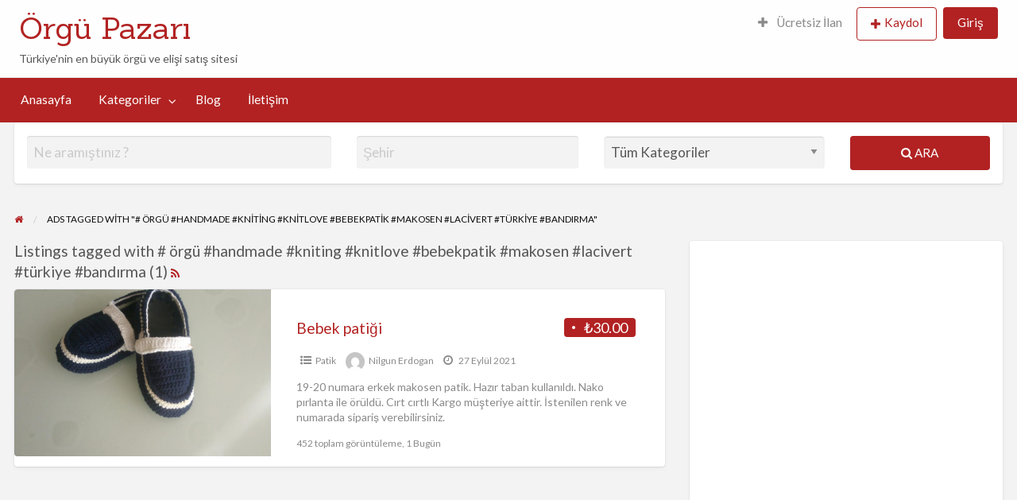

--- FILE ---
content_type: text/html; charset=UTF-8
request_url: https://orgupazari.com/ad-tag/orgu-handmade-kniting-knitlove-bebekpatik-makosen-lacivert-turkiye-bandirma/
body_size: 15863
content:
<!DOCTYPE html>
<html lang="tr" class="no-js">
	<head>
		<meta charset="UTF-8">
		<meta name="viewport" content="width=device-width, initial-scale=1">

		<link rel="profile" href="http://gmpg.org/xfn/11">
		<title># örgü #handmade #kniting #knitlove #bebekpatik #makosen #lacivert #türkiye #bandırma arşivleri - Örgü Pazarı</title>

		<meta name='robots' content='index, follow, max-image-preview:large, max-snippet:-1, max-video-preview:-1' />

            <script data-no-defer="1" data-ezscrex="false" data-cfasync="false" data-pagespeed-no-defer data-cookieconsent="ignore">
                var ctPublicFunctions = {"_ajax_nonce":"b5e682045e","_rest_nonce":"6a801e1c99","_ajax_url":"\/wp-admin\/admin-ajax.php","_rest_url":"https:\/\/orgupazari.com\/wp-json\/","data__cookies_type":"native","data__ajax_type":"rest","data__bot_detector_enabled":0,"data__frontend_data_log_enabled":1,"cookiePrefix":"","wprocket_detected":false,"host_url":"orgupazari.com","text__ee_click_to_select":"Click to select the whole data","text__ee_original_email":"The complete one is","text__ee_got_it":"Got it","text__ee_blocked":"Blocked","text__ee_cannot_connect":"Cannot connect","text__ee_cannot_decode":"Can not decode email. Unknown reason","text__ee_email_decoder":"CleanTalk email decoder","text__ee_wait_for_decoding":"The magic is on the way!","text__ee_decoding_process":"Please wait a few seconds while we decode the contact data."}
            </script>
        
            <script data-no-defer="1" data-ezscrex="false" data-cfasync="false" data-pagespeed-no-defer data-cookieconsent="ignore">
                var ctPublic = {"_ajax_nonce":"b5e682045e","settings__forms__check_internal":"0","settings__forms__check_external":"0","settings__forms__force_protection":0,"settings__forms__search_test":"1","settings__forms__wc_add_to_cart":"0","settings__data__bot_detector_enabled":0,"settings__sfw__anti_crawler":0,"blog_home":"https:\/\/orgupazari.com\/","pixel__setting":"0","pixel__enabled":false,"pixel__url":null,"data__email_check_before_post":"1","data__email_check_exist_post":0,"data__cookies_type":"native","data__key_is_ok":true,"data__visible_fields_required":true,"wl_brandname":"Anti-Spam by CleanTalk","wl_brandname_short":"CleanTalk","ct_checkjs_key":"2844fe8eee4f366324abf424b81673d1a8621003ca4e12590d213802eb1c5ee2","emailEncoderPassKey":"ae61d7628a8a90cb1daf51b361012bb5","bot_detector_forms_excluded":"W10=","advancedCacheExists":true,"varnishCacheExists":false,"wc_ajax_add_to_cart":false}
            </script>
        
	<!-- This site is optimized with the Yoast SEO plugin v26.6 - https://yoast.com/wordpress/plugins/seo/ -->
	<link rel="canonical" href="https://orgupazari.com/ad-tag/orgu-handmade-kniting-knitlove-bebekpatik-makosen-lacivert-turkiye-bandirma/" />
	<meta property="og:locale" content="tr_TR" />
	<meta property="og:type" content="article" />
	<meta property="og:title" content="# örgü #handmade #kniting #knitlove #bebekpatik #makosen #lacivert #türkiye #bandırma arşivleri - Örgü Pazarı" />
	<meta property="og:url" content="https://orgupazari.com/ad-tag/orgu-handmade-kniting-knitlove-bebekpatik-makosen-lacivert-turkiye-bandirma/" />
	<meta property="og:site_name" content="Örgü Pazarı" />
	<meta name="twitter:card" content="summary_large_image" />
	<!-- / Yoast SEO plugin. -->


<link rel='dns-prefetch' href='//maps.googleapis.com' />
<link rel='dns-prefetch' href='//www.googletagmanager.com' />
<link rel='dns-prefetch' href='//fonts.googleapis.com' />
<link rel='dns-prefetch' href='//pagead2.googlesyndication.com' />
<link rel="alternate" type="application/rss+xml" title="Örgü Pazarı &raquo; akışı" href="https://orgupazari.com/feed/" />
<link rel="alternate" type="application/rss+xml" title="Örgü Pazarı &raquo; yorum akışı" href="https://orgupazari.com/comments/feed/" />
<link rel="alternate" type="application/rss+xml" title="Örgü Pazarı &raquo; # örgü #handmade #kniting #knitlove #bebekpatik #makosen #lacivert #türkiye #bandırma Tag akışı" href="https://orgupazari.com/ad-tag/orgu-handmade-kniting-knitlove-bebekpatik-makosen-lacivert-turkiye-bandirma/feed/" />
<style id='wp-img-auto-sizes-contain-inline-css' type='text/css'>
img:is([sizes=auto i],[sizes^="auto," i]){contain-intrinsic-size:3000px 1500px}
/*# sourceURL=wp-img-auto-sizes-contain-inline-css */
</style>

<style id='wp-emoji-styles-inline-css' type='text/css'>

	img.wp-smiley, img.emoji {
		display: inline !important;
		border: none !important;
		box-shadow: none !important;
		height: 1em !important;
		width: 1em !important;
		margin: 0 0.07em !important;
		vertical-align: -0.1em !important;
		background: none !important;
		padding: 0 !important;
	}
/*# sourceURL=wp-emoji-styles-inline-css */
</style>
<link rel='stylesheet' id='wp-block-library-css' href='https://orgupazari.com/wp-includes/css/dist/block-library/style.min.css?ver=6.9' type='text/css' media='all' />
<style id='wp-block-heading-inline-css' type='text/css'>
h1:where(.wp-block-heading).has-background,h2:where(.wp-block-heading).has-background,h3:where(.wp-block-heading).has-background,h4:where(.wp-block-heading).has-background,h5:where(.wp-block-heading).has-background,h6:where(.wp-block-heading).has-background{padding:1.25em 2.375em}h1.has-text-align-left[style*=writing-mode]:where([style*=vertical-lr]),h1.has-text-align-right[style*=writing-mode]:where([style*=vertical-rl]),h2.has-text-align-left[style*=writing-mode]:where([style*=vertical-lr]),h2.has-text-align-right[style*=writing-mode]:where([style*=vertical-rl]),h3.has-text-align-left[style*=writing-mode]:where([style*=vertical-lr]),h3.has-text-align-right[style*=writing-mode]:where([style*=vertical-rl]),h4.has-text-align-left[style*=writing-mode]:where([style*=vertical-lr]),h4.has-text-align-right[style*=writing-mode]:where([style*=vertical-rl]),h5.has-text-align-left[style*=writing-mode]:where([style*=vertical-lr]),h5.has-text-align-right[style*=writing-mode]:where([style*=vertical-rl]),h6.has-text-align-left[style*=writing-mode]:where([style*=vertical-lr]),h6.has-text-align-right[style*=writing-mode]:where([style*=vertical-rl]){rotate:180deg}
/*# sourceURL=https://orgupazari.com/wp-includes/blocks/heading/style.min.css */
</style>
<style id='wp-block-list-inline-css' type='text/css'>
ol,ul{box-sizing:border-box}:root :where(.wp-block-list.has-background){padding:1.25em 2.375em}
/*# sourceURL=https://orgupazari.com/wp-includes/blocks/list/style.min.css */
</style>
<style id='wp-block-paragraph-inline-css' type='text/css'>
.is-small-text{font-size:.875em}.is-regular-text{font-size:1em}.is-large-text{font-size:2.25em}.is-larger-text{font-size:3em}.has-drop-cap:not(:focus):first-letter{float:left;font-size:8.4em;font-style:normal;font-weight:100;line-height:.68;margin:.05em .1em 0 0;text-transform:uppercase}body.rtl .has-drop-cap:not(:focus):first-letter{float:none;margin-left:.1em}p.has-drop-cap.has-background{overflow:hidden}:root :where(p.has-background){padding:1.25em 2.375em}:where(p.has-text-color:not(.has-link-color)) a{color:inherit}p.has-text-align-left[style*="writing-mode:vertical-lr"],p.has-text-align-right[style*="writing-mode:vertical-rl"]{rotate:180deg}
/*# sourceURL=https://orgupazari.com/wp-includes/blocks/paragraph/style.min.css */
</style>
<style id='global-styles-inline-css' type='text/css'>
:root{--wp--preset--aspect-ratio--square: 1;--wp--preset--aspect-ratio--4-3: 4/3;--wp--preset--aspect-ratio--3-4: 3/4;--wp--preset--aspect-ratio--3-2: 3/2;--wp--preset--aspect-ratio--2-3: 2/3;--wp--preset--aspect-ratio--16-9: 16/9;--wp--preset--aspect-ratio--9-16: 9/16;--wp--preset--color--black: #000000;--wp--preset--color--cyan-bluish-gray: #abb8c3;--wp--preset--color--white: #ffffff;--wp--preset--color--pale-pink: #f78da7;--wp--preset--color--vivid-red: #cf2e2e;--wp--preset--color--luminous-vivid-orange: #ff6900;--wp--preset--color--luminous-vivid-amber: #fcb900;--wp--preset--color--light-green-cyan: #7bdcb5;--wp--preset--color--vivid-green-cyan: #00d084;--wp--preset--color--pale-cyan-blue: #8ed1fc;--wp--preset--color--vivid-cyan-blue: #0693e3;--wp--preset--color--vivid-purple: #9b51e0;--wp--preset--gradient--vivid-cyan-blue-to-vivid-purple: linear-gradient(135deg,rgb(6,147,227) 0%,rgb(155,81,224) 100%);--wp--preset--gradient--light-green-cyan-to-vivid-green-cyan: linear-gradient(135deg,rgb(122,220,180) 0%,rgb(0,208,130) 100%);--wp--preset--gradient--luminous-vivid-amber-to-luminous-vivid-orange: linear-gradient(135deg,rgb(252,185,0) 0%,rgb(255,105,0) 100%);--wp--preset--gradient--luminous-vivid-orange-to-vivid-red: linear-gradient(135deg,rgb(255,105,0) 0%,rgb(207,46,46) 100%);--wp--preset--gradient--very-light-gray-to-cyan-bluish-gray: linear-gradient(135deg,rgb(238,238,238) 0%,rgb(169,184,195) 100%);--wp--preset--gradient--cool-to-warm-spectrum: linear-gradient(135deg,rgb(74,234,220) 0%,rgb(151,120,209) 20%,rgb(207,42,186) 40%,rgb(238,44,130) 60%,rgb(251,105,98) 80%,rgb(254,248,76) 100%);--wp--preset--gradient--blush-light-purple: linear-gradient(135deg,rgb(255,206,236) 0%,rgb(152,150,240) 100%);--wp--preset--gradient--blush-bordeaux: linear-gradient(135deg,rgb(254,205,165) 0%,rgb(254,45,45) 50%,rgb(107,0,62) 100%);--wp--preset--gradient--luminous-dusk: linear-gradient(135deg,rgb(255,203,112) 0%,rgb(199,81,192) 50%,rgb(65,88,208) 100%);--wp--preset--gradient--pale-ocean: linear-gradient(135deg,rgb(255,245,203) 0%,rgb(182,227,212) 50%,rgb(51,167,181) 100%);--wp--preset--gradient--electric-grass: linear-gradient(135deg,rgb(202,248,128) 0%,rgb(113,206,126) 100%);--wp--preset--gradient--midnight: linear-gradient(135deg,rgb(2,3,129) 0%,rgb(40,116,252) 100%);--wp--preset--font-size--small: 13px;--wp--preset--font-size--medium: 20px;--wp--preset--font-size--large: 36px;--wp--preset--font-size--x-large: 42px;--wp--preset--spacing--20: 0.44rem;--wp--preset--spacing--30: 0.67rem;--wp--preset--spacing--40: 1rem;--wp--preset--spacing--50: 1.5rem;--wp--preset--spacing--60: 2.25rem;--wp--preset--spacing--70: 3.38rem;--wp--preset--spacing--80: 5.06rem;--wp--preset--shadow--natural: 6px 6px 9px rgba(0, 0, 0, 0.2);--wp--preset--shadow--deep: 12px 12px 50px rgba(0, 0, 0, 0.4);--wp--preset--shadow--sharp: 6px 6px 0px rgba(0, 0, 0, 0.2);--wp--preset--shadow--outlined: 6px 6px 0px -3px rgb(255, 255, 255), 6px 6px rgb(0, 0, 0);--wp--preset--shadow--crisp: 6px 6px 0px rgb(0, 0, 0);}:where(.is-layout-flex){gap: 0.5em;}:where(.is-layout-grid){gap: 0.5em;}body .is-layout-flex{display: flex;}.is-layout-flex{flex-wrap: wrap;align-items: center;}.is-layout-flex > :is(*, div){margin: 0;}body .is-layout-grid{display: grid;}.is-layout-grid > :is(*, div){margin: 0;}:where(.wp-block-columns.is-layout-flex){gap: 2em;}:where(.wp-block-columns.is-layout-grid){gap: 2em;}:where(.wp-block-post-template.is-layout-flex){gap: 1.25em;}:where(.wp-block-post-template.is-layout-grid){gap: 1.25em;}.has-black-color{color: var(--wp--preset--color--black) !important;}.has-cyan-bluish-gray-color{color: var(--wp--preset--color--cyan-bluish-gray) !important;}.has-white-color{color: var(--wp--preset--color--white) !important;}.has-pale-pink-color{color: var(--wp--preset--color--pale-pink) !important;}.has-vivid-red-color{color: var(--wp--preset--color--vivid-red) !important;}.has-luminous-vivid-orange-color{color: var(--wp--preset--color--luminous-vivid-orange) !important;}.has-luminous-vivid-amber-color{color: var(--wp--preset--color--luminous-vivid-amber) !important;}.has-light-green-cyan-color{color: var(--wp--preset--color--light-green-cyan) !important;}.has-vivid-green-cyan-color{color: var(--wp--preset--color--vivid-green-cyan) !important;}.has-pale-cyan-blue-color{color: var(--wp--preset--color--pale-cyan-blue) !important;}.has-vivid-cyan-blue-color{color: var(--wp--preset--color--vivid-cyan-blue) !important;}.has-vivid-purple-color{color: var(--wp--preset--color--vivid-purple) !important;}.has-black-background-color{background-color: var(--wp--preset--color--black) !important;}.has-cyan-bluish-gray-background-color{background-color: var(--wp--preset--color--cyan-bluish-gray) !important;}.has-white-background-color{background-color: var(--wp--preset--color--white) !important;}.has-pale-pink-background-color{background-color: var(--wp--preset--color--pale-pink) !important;}.has-vivid-red-background-color{background-color: var(--wp--preset--color--vivid-red) !important;}.has-luminous-vivid-orange-background-color{background-color: var(--wp--preset--color--luminous-vivid-orange) !important;}.has-luminous-vivid-amber-background-color{background-color: var(--wp--preset--color--luminous-vivid-amber) !important;}.has-light-green-cyan-background-color{background-color: var(--wp--preset--color--light-green-cyan) !important;}.has-vivid-green-cyan-background-color{background-color: var(--wp--preset--color--vivid-green-cyan) !important;}.has-pale-cyan-blue-background-color{background-color: var(--wp--preset--color--pale-cyan-blue) !important;}.has-vivid-cyan-blue-background-color{background-color: var(--wp--preset--color--vivid-cyan-blue) !important;}.has-vivid-purple-background-color{background-color: var(--wp--preset--color--vivid-purple) !important;}.has-black-border-color{border-color: var(--wp--preset--color--black) !important;}.has-cyan-bluish-gray-border-color{border-color: var(--wp--preset--color--cyan-bluish-gray) !important;}.has-white-border-color{border-color: var(--wp--preset--color--white) !important;}.has-pale-pink-border-color{border-color: var(--wp--preset--color--pale-pink) !important;}.has-vivid-red-border-color{border-color: var(--wp--preset--color--vivid-red) !important;}.has-luminous-vivid-orange-border-color{border-color: var(--wp--preset--color--luminous-vivid-orange) !important;}.has-luminous-vivid-amber-border-color{border-color: var(--wp--preset--color--luminous-vivid-amber) !important;}.has-light-green-cyan-border-color{border-color: var(--wp--preset--color--light-green-cyan) !important;}.has-vivid-green-cyan-border-color{border-color: var(--wp--preset--color--vivid-green-cyan) !important;}.has-pale-cyan-blue-border-color{border-color: var(--wp--preset--color--pale-cyan-blue) !important;}.has-vivid-cyan-blue-border-color{border-color: var(--wp--preset--color--vivid-cyan-blue) !important;}.has-vivid-purple-border-color{border-color: var(--wp--preset--color--vivid-purple) !important;}.has-vivid-cyan-blue-to-vivid-purple-gradient-background{background: var(--wp--preset--gradient--vivid-cyan-blue-to-vivid-purple) !important;}.has-light-green-cyan-to-vivid-green-cyan-gradient-background{background: var(--wp--preset--gradient--light-green-cyan-to-vivid-green-cyan) !important;}.has-luminous-vivid-amber-to-luminous-vivid-orange-gradient-background{background: var(--wp--preset--gradient--luminous-vivid-amber-to-luminous-vivid-orange) !important;}.has-luminous-vivid-orange-to-vivid-red-gradient-background{background: var(--wp--preset--gradient--luminous-vivid-orange-to-vivid-red) !important;}.has-very-light-gray-to-cyan-bluish-gray-gradient-background{background: var(--wp--preset--gradient--very-light-gray-to-cyan-bluish-gray) !important;}.has-cool-to-warm-spectrum-gradient-background{background: var(--wp--preset--gradient--cool-to-warm-spectrum) !important;}.has-blush-light-purple-gradient-background{background: var(--wp--preset--gradient--blush-light-purple) !important;}.has-blush-bordeaux-gradient-background{background: var(--wp--preset--gradient--blush-bordeaux) !important;}.has-luminous-dusk-gradient-background{background: var(--wp--preset--gradient--luminous-dusk) !important;}.has-pale-ocean-gradient-background{background: var(--wp--preset--gradient--pale-ocean) !important;}.has-electric-grass-gradient-background{background: var(--wp--preset--gradient--electric-grass) !important;}.has-midnight-gradient-background{background: var(--wp--preset--gradient--midnight) !important;}.has-small-font-size{font-size: var(--wp--preset--font-size--small) !important;}.has-medium-font-size{font-size: var(--wp--preset--font-size--medium) !important;}.has-large-font-size{font-size: var(--wp--preset--font-size--large) !important;}.has-x-large-font-size{font-size: var(--wp--preset--font-size--x-large) !important;}
/*# sourceURL=global-styles-inline-css */
</style>

<style id='classic-theme-styles-inline-css' type='text/css'>
/*! This file is auto-generated */
.wp-block-button__link{color:#fff;background-color:#32373c;border-radius:9999px;box-shadow:none;text-decoration:none;padding:calc(.667em + 2px) calc(1.333em + 2px);font-size:1.125em}.wp-block-file__button{background:#32373c;color:#fff;text-decoration:none}
/*# sourceURL=/wp-includes/css/classic-themes.min.css */
</style>
<link rel='stylesheet' id='cleantalk-public-css-css' href='https://orgupazari.com/wp-content/plugins/cleantalk-spam-protect/css/cleantalk-public.min.css?ver=6.70.1_1766172943' type='text/css' media='all' />
<link rel='stylesheet' id='cleantalk-email-decoder-css-css' href='https://orgupazari.com/wp-content/plugins/cleantalk-spam-protect/css/cleantalk-email-decoder.min.css?ver=6.70.1_1766172943' type='text/css' media='all' />
<link rel='stylesheet' id='foundation-css' href='https://orgupazari.com/wp-content/themes/classipress/assets/css/foundation.min.css?ver=6.2.4' type='text/css' media='all' />
<link rel='stylesheet' id='slick-css' href='https://orgupazari.com/wp-content/themes/classipress/assets/js/lib/slick/slick.min.css?ver=1.6.0' type='text/css' media='all' />
<link rel='stylesheet' id='slick-theme-css' href='https://orgupazari.com/wp-content/themes/classipress/assets/js/lib/slick/slick-theme.min.css?ver=1.6.0' type='text/css' media='all' />
<link rel='stylesheet' id='font-awesome-css' href='https://orgupazari.com/wp-content/themes/classipress/theme-framework/lib/font-awesome/css/font-awesome.min.css?ver=4.7.0' type='text/css' media='all' />
<link rel='stylesheet' id='at-main-css' href='https://orgupazari.com/wp-content/themes/classipress/assets/css/style.min.css?ver=4.1.6' type='text/css' media='all' />
<link rel='stylesheet' id='chld_thm_cfg_child-css' href='https://orgupazari.com/wp-content/themes/classipress-child/style.css?ver=4.1.3.1555659958' type='text/css' media='all' />
<link rel='stylesheet' id='google-fonts-css' href='//fonts.googleapis.com/css?family=Lato%3A400%2C900%7CRoboto%3A400%2C500%7CSanchez&#038;ver=6.9' type='text/css' media='all' />
<script type="text/javascript" src="https://orgupazari.com/wp-content/plugins/cleantalk-spam-protect/js/apbct-public-bundle_gathering.min.js?ver=6.70.1_1766172943" id="apbct-public-bundle_gathering.min-js-js"></script>
<script type="text/javascript" id="jquery-core-js-extra">
/* <![CDATA[ */
var AppThemes = {"ajaxurl":"/wp-admin/admin-ajax.php","current_url":"https://orgupazari.com/ad-tag/orgu-handmade-kniting-knitlove-bebekpatik-makosen-lacivert-turkiye-bandirma/"};
//# sourceURL=jquery-core-js-extra
/* ]]> */
</script>
<script type="text/javascript" src="https://orgupazari.com/wp-includes/js/jquery/jquery.min.js?ver=3.7.1" id="jquery-core-js"></script>
<script type="text/javascript" src="https://orgupazari.com/wp-includes/js/jquery/jquery-migrate.min.js?ver=3.4.1" id="jquery-migrate-js"></script>
<script type="text/javascript" src="//maps.googleapis.com/maps/api/js?libraries=geometry,places&amp;region=tr&amp;language=tr&amp;unit=km&amp;key=AIzaSyCoqRfjJYwwrru_Q73hRqmBfyzMRjWaQtM" id="google-maps-api-js"></script>

<!-- Site Kit tarafından eklenen Google etiketi (gtag.js) snippet&#039;i -->
<!-- Google Analytics snippet added by Site Kit -->
<script type="text/javascript" src="https://www.googletagmanager.com/gtag/js?id=G-CDQQX4QHNE" id="google_gtagjs-js" async></script>
<script type="text/javascript" id="google_gtagjs-js-after">
/* <![CDATA[ */
window.dataLayer = window.dataLayer || [];function gtag(){dataLayer.push(arguments);}
gtag("set","linker",{"domains":["orgupazari.com"]});
gtag("js", new Date());
gtag("set", "developer_id.dZTNiMT", true);
gtag("config", "G-CDQQX4QHNE");
//# sourceURL=google_gtagjs-js-after
/* ]]> */
</script>
<link rel="https://api.w.org/" href="https://orgupazari.com/wp-json/" /><link rel="EditURI" type="application/rsd+xml" title="RSD" href="https://orgupazari.com/xmlrpc.php?rsd" />
<meta name="generator" content="WordPress 6.9" />
<meta name="generator" content="Site Kit by Google 1.168.0" />
 <!-- OneAll.com / Social Login for WordPress / v5.10.0 -->
<script data-cfasync="false" type="text/javascript">
 (function() {
  var oa = document.createElement('script'); oa.type = 'text/javascript';
  oa.async = true; oa.src = 'https://orgupazaricom.api.oneall.com/socialize/library.js';
  var s = document.getElementsByTagName('script')[0]; s.parentNode.insertBefore(oa, s);
 })();
</script>

	<meta name="generator" content="ClassiPress 4.1.6" />
<link rel="alternate" type="application/rss+xml" title="RSS 2.0" href="http://feeds.feedburner.com/orgupazari">
<meta property="og:type" content="website" />
<meta property="og:locale" content="tr_TR" />
<meta property="og:site_name" content="Örgü Pazarı" />
<meta property="og:image" content="https://orgupazari.com/wp-content/themes/classipress/assets/images/admin/cp_logo_black.png" />
<meta property="og:url" content="https://orgupazari.com/ad-tag/orgu-handmade-kniting-knitlove-bebekpatik-makosen-lacivert-turkiye-bandirma/" />
<meta property="og:title" content="# örgü #handmade #kniting #knitlove #bebekpatik #makosen #lacivert #türkiye #bandırma" />

<!-- Site Kit tarafından eklenen Google AdSense meta etiketleri -->
<meta name="google-adsense-platform-account" content="ca-host-pub-2644536267352236">
<meta name="google-adsense-platform-domain" content="sitekit.withgoogle.com">
<!-- Site Kit tarafından eklenen Google AdSense meta etiketlerine son verin -->
<style type="text/css">.recentcomments a{display:inline !important;padding:0 !important;margin:0 !important;}</style>
<!-- Google AdSense snippet added by Site Kit -->
<script type="text/javascript" async="async" src="https://pagead2.googlesyndication.com/pagead/js/adsbygoogle.js?client=ca-pub-5758882043229432&amp;host=ca-host-pub-2644536267352236" crossorigin="anonymous"></script>

<!-- End Google AdSense snippet added by Site Kit -->
<link rel="icon" href="https://orgupazari.com/wp-content/uploads/2019/02/favicon-50x50.png" sizes="32x32" />
<link rel="icon" href="https://orgupazari.com/wp-content/uploads/2019/02/favicon-250x250.png" sizes="192x192" />
<link rel="apple-touch-icon" href="https://orgupazari.com/wp-content/uploads/2019/02/favicon-250x250.png" />
<meta name="msapplication-TileImage" content="https://orgupazari.com/wp-content/uploads/2019/02/favicon.png" />
	</head>

	<body class="archive tax-ad_tag term-orgu-handmade-kniting-knitlove-bebekpatik-makosen-lacivert-turkiye-bandirma term-295 wp-theme-classipress wp-child-theme-classipress-child theme-red">

		
		<div class="off-canvas-wrapper">

			<div class="off-canvas-wrapper-inner" data-off-canvas-wrapper>

				<!-- off-canvas left menu -->
<div class="off-canvas dark position-left" id="offCanvasLeft" data-off-canvas data-position="left">

	<!-- Close button -->
	<button class="close-button" aria-label="Close menu" type="button" data-close>
		<span aria-hidden="true">&times;</span>
	</button>

	<ul class="mobile-ofc vertical menu">
		<li class="title">Örgü Pazarı</li>
	</ul>

	<div class="mobile-hr"></div>

	<!-- Menu -->
	<ul id="menu-header" class="menu medium-horizontal vertical" data-responsive-menu="accordion medium-dropdown" data-close-on-click-inside="false"><li id="menu-item-27" class="menu-item menu-item-type-custom menu-item-object-custom menu-item-home menu-item-27"><a href="https://orgupazari.com/">Anasayfa</a></li>
<li id="menu-item-28" class="menu-item menu-item-type-post_type menu-item-object-page menu-item-28"><a href="https://orgupazari.com/categories/">Kategoriler</a><ul class="menu listing-cats listing-cats-dropdown"><div class="cat-column row collapse small-up-1 medium-up-2 large-up-3"><div class="parent-cat-wrap column column-block"><div class="parent-cat cat-item-2"><a href="https://orgupazari.com/ad-category/amigurumi/">Amigurumi <span class="cat-item-count label">135</span></a></div><!-- .parent-cat -->
</div><!-- .parent-cat-wrap -->
<div class="parent-cat-wrap column column-block"><div class="parent-cat cat-item-12"><a href="https://orgupazari.com/ad-category/atki/">Atkı <span class="cat-item-count label">13</span></a></div><!-- .parent-cat -->
</div><!-- .parent-cat-wrap -->
<div class="parent-cat-wrap column column-block"><div class="parent-cat cat-item-20"><a href="https://orgupazari.com/ad-category/banyo-lifleri/">Banyo lifleri <span class="cat-item-count label">97</span></a></div><!-- .parent-cat -->
</div><!-- .parent-cat-wrap -->
<div class="parent-cat-wrap column column-block"><div class="parent-cat cat-item-11"><a href="https://orgupazari.com/ad-category/bebek-orguleri/">Bebek Örgüleri <span class="cat-item-count label">262</span></a></div><!-- .parent-cat -->
</div><!-- .parent-cat-wrap -->
<div class="parent-cat-wrap column column-block"><div class="parent-cat cat-item-10"><a href="https://orgupazari.com/ad-category/bebek-yelekleri/">Bebek Yelekleri <span class="cat-item-count label">129</span></a></div><!-- .parent-cat -->
</div><!-- .parent-cat-wrap -->
<div class="parent-cat-wrap column column-block"><div class="parent-cat cat-item-13"><a href="https://orgupazari.com/ad-category/bere/">Bere <span class="cat-item-count label">18</span></a></div><!-- .parent-cat -->
</div><!-- .parent-cat-wrap -->
<div class="parent-cat-wrap column column-block"><div class="parent-cat cat-item-17"><a href="https://orgupazari.com/ad-category/ceyizlik/">Çeyizlik <span class="cat-item-count label">80</span></a></div><!-- .parent-cat -->
</div><!-- .parent-cat-wrap -->
<div class="parent-cat-wrap column column-block"><div class="parent-cat cat-item-15"><a href="https://orgupazari.com/ad-category/kazak/">Kazak <span class="cat-item-count label">9</span></a></div><!-- .parent-cat -->
</div><!-- .parent-cat-wrap -->
<div class="parent-cat-wrap column column-block"><div class="parent-cat cat-item-18"><a href="https://orgupazari.com/ad-category/orgu-battaniye/">Örgü Battaniye <span class="cat-item-count label">65</span></a></div><!-- .parent-cat -->
</div><!-- .parent-cat-wrap -->
<div class="parent-cat-wrap column column-block"><div class="parent-cat cat-item-21"><a href="https://orgupazari.com/ad-category/ozel-tasarimlar/">Özel Tasarımlar <span class="cat-item-count label">170</span></a></div><!-- .parent-cat -->
</div><!-- .parent-cat-wrap -->
<div class="parent-cat-wrap column column-block"><div class="parent-cat cat-item-14"><a href="https://orgupazari.com/ad-category/patik/">Patik <span class="cat-item-count label">77</span></a></div><!-- .parent-cat -->
</div><!-- .parent-cat-wrap -->
<div class="parent-cat-wrap column column-block"><div class="parent-cat cat-item-16"><a href="https://orgupazari.com/ad-category/sal/">Şal <span class="cat-item-count label">37</span></a></div><!-- .parent-cat -->
</div><!-- .parent-cat-wrap -->
</div></ul></li>
<li id="menu-item-6692" class="menu-item menu-item-type-post_type menu-item-object-page current_page_parent menu-item-6692"><a href="https://orgupazari.com/blog/">Blog</a></li>
<li id="menu-item-7361" class="menu-item menu-item-type-post_type menu-item-object-page menu-item-7361"><a href="https://orgupazari.com/iletisim/">İletişim</a></li>
</ul>
</div>

<!-- off-canvas right menu -->
<div class="off-canvas dark position-right" id="offCanvasRight" data-off-canvas data-position="right">

	<!-- Close button -->
	<button class="close-button" aria-label="Close menu" type="button" data-close>
		<span aria-hidden="true">&times;</span>
	</button>

	<ul class="mobile-ofc vertical menu">
		<li class="title">Örgü Pazarı</li>
	</ul>

	<div class="mobile-hr"></div>

	<!-- Menu -->
	<div class="top-bar-right"><ul id="menu-top-bar" class="menu medium-horizontal vertical" data-responsive-menu="accordion medium-dropdown" data-close-on-click-inside="false"><li id="menu-item-26" class="menu-item menu-item-type-post_type menu-item-object-page menu-item-26"><a href="https://orgupazari.com/create-listing/"><i class="fa fa-plus"></i> Ücretsiz İlan</a></li>
<li id="menu-item-register"><a href="https://orgupazari.com/kayit/" rel="nofollow" class="button hollow" id="register-button-link">Kaydol</a></li><li id="menu-item-login"><a href="https://orgupazari.com/giris/?redirect_to=https%3A%2F%2Forgupazari.com%2Fads%2Fbebek-patigi-7%2F" rel="nofollow" class="button" id="login-button-link">Giriş</a></li></ul></div>
</div>

				<div id="content" class="off-canvas-content" data-off-canvas-content>

					
										
<header class="header" role="banner">

	<div id="top-bar-primary" class="top-bar" role="navigation">

	<div class="row expanded column">

		<div class="primary-header-wrap">

			<nav class="top-bar-right"><ul id="menu-top-bar" class="menu medium-horizontal vertical" data-responsive-menu="accordion medium-dropdown" data-close-on-click-inside="false"><li class="menu-item menu-item-type-post_type menu-item-object-page menu-item-26"><a href="https://orgupazari.com/create-listing/"><i class="fa fa-plus"></i> Ücretsiz İlan</a></li>
<li id="menu-item-register"><a href="https://orgupazari.com/kayit/" rel="nofollow" class="button hollow" id="register-button-link">Kaydol</a></li><li id="menu-item-login"><a href="https://orgupazari.com/giris/?redirect_to=https%3A%2F%2Forgupazari.com%2Fads%2Fbebek-patigi-7%2F" rel="nofollow" class="button" id="login-button-link">Giriş</a></li></ul></nav>
			<div class="site-branding">

				
					<span class="h1 site-title">
						<a href="https://orgupazari.com/" title="Örgü Pazarı" rel="home">
							Örgü Pazarı						</a>
					</span>

				
				<p class="site-description">Türkiye&#039;nin en büyük örgü ve elişi satış sitesi</p>

			</div><!-- .site-branding -->

			<div class="top-bar-left">

	<div class="row columns adblock">

		<div class="text-center">

			<script async src="//pagead2.googlesyndication.com/pagead/js/adsbygoogle.js"></script>
<!-- orgu 468x60 -->
<ins class="adsbygoogle"
     style="display:inline-block;width:468px;height:60px"
     data-ad-client="ca-pub-5758882043229432"
     data-ad-slot="3404642717"></ins>
<script>
(adsbygoogle = window.adsbygoogle || []).push({});
</script>
		</div>

	</div><!-- /adblock -->

</div>
		</div><!-- .primary-header-wrap -->

	</div><!-- .row -->

</div><!-- .top-bar -->

	<nav id="top-bar-secondary" class="top-bar" role="navigation">

	<div class="row">

		<ul id="menu-header" class="menu medium-horizontal vertical" data-responsive-menu="accordion medium-dropdown" data-close-on-click-inside="false"><li class="menu-item menu-item-type-custom menu-item-object-custom menu-item-home menu-item-27"><a href="https://orgupazari.com/">Anasayfa</a></li>
<li class="menu-item menu-item-type-post_type menu-item-object-page menu-item-28"><a href="https://orgupazari.com/categories/">Kategoriler</a><ul class="menu listing-cats listing-cats-dropdown"><div class="cat-column row collapse small-up-1 medium-up-2 large-up-3"><div class="parent-cat-wrap column column-block"><div class="parent-cat cat-item-2"><a href="https://orgupazari.com/ad-category/amigurumi/">Amigurumi <span class="cat-item-count label">135</span></a></div><!-- .parent-cat -->
</div><!-- .parent-cat-wrap -->
<div class="parent-cat-wrap column column-block"><div class="parent-cat cat-item-12"><a href="https://orgupazari.com/ad-category/atki/">Atkı <span class="cat-item-count label">13</span></a></div><!-- .parent-cat -->
</div><!-- .parent-cat-wrap -->
<div class="parent-cat-wrap column column-block"><div class="parent-cat cat-item-20"><a href="https://orgupazari.com/ad-category/banyo-lifleri/">Banyo lifleri <span class="cat-item-count label">97</span></a></div><!-- .parent-cat -->
</div><!-- .parent-cat-wrap -->
<div class="parent-cat-wrap column column-block"><div class="parent-cat cat-item-11"><a href="https://orgupazari.com/ad-category/bebek-orguleri/">Bebek Örgüleri <span class="cat-item-count label">262</span></a></div><!-- .parent-cat -->
</div><!-- .parent-cat-wrap -->
<div class="parent-cat-wrap column column-block"><div class="parent-cat cat-item-10"><a href="https://orgupazari.com/ad-category/bebek-yelekleri/">Bebek Yelekleri <span class="cat-item-count label">129</span></a></div><!-- .parent-cat -->
</div><!-- .parent-cat-wrap -->
<div class="parent-cat-wrap column column-block"><div class="parent-cat cat-item-13"><a href="https://orgupazari.com/ad-category/bere/">Bere <span class="cat-item-count label">18</span></a></div><!-- .parent-cat -->
</div><!-- .parent-cat-wrap -->
<div class="parent-cat-wrap column column-block"><div class="parent-cat cat-item-17"><a href="https://orgupazari.com/ad-category/ceyizlik/">Çeyizlik <span class="cat-item-count label">80</span></a></div><!-- .parent-cat -->
</div><!-- .parent-cat-wrap -->
<div class="parent-cat-wrap column column-block"><div class="parent-cat cat-item-15"><a href="https://orgupazari.com/ad-category/kazak/">Kazak <span class="cat-item-count label">9</span></a></div><!-- .parent-cat -->
</div><!-- .parent-cat-wrap -->
<div class="parent-cat-wrap column column-block"><div class="parent-cat cat-item-18"><a href="https://orgupazari.com/ad-category/orgu-battaniye/">Örgü Battaniye <span class="cat-item-count label">65</span></a></div><!-- .parent-cat -->
</div><!-- .parent-cat-wrap -->
<div class="parent-cat-wrap column column-block"><div class="parent-cat cat-item-21"><a href="https://orgupazari.com/ad-category/ozel-tasarimlar/">Özel Tasarımlar <span class="cat-item-count label">170</span></a></div><!-- .parent-cat -->
</div><!-- .parent-cat-wrap -->
<div class="parent-cat-wrap column column-block"><div class="parent-cat cat-item-14"><a href="https://orgupazari.com/ad-category/patik/">Patik <span class="cat-item-count label">77</span></a></div><!-- .parent-cat -->
</div><!-- .parent-cat-wrap -->
<div class="parent-cat-wrap column column-block"><div class="parent-cat cat-item-16"><a href="https://orgupazari.com/ad-category/sal/">Şal <span class="cat-item-count label">37</span></a></div><!-- .parent-cat -->
</div><!-- .parent-cat-wrap -->
</div></ul></li>
<li class="menu-item menu-item-type-post_type menu-item-object-page current_page_parent menu-item-6692"><a href="https://orgupazari.com/blog/">Blog</a></li>
<li class="menu-item menu-item-type-post_type menu-item-object-page menu-item-7361"><a href="https://orgupazari.com/iletisim/">İletişim</a></li>
</ul>
	</div><!-- .row -->

</nav><!-- .top-bar -->

</header> <!-- .header -->

<!-- off-canvas title bar -->
<div class="title-bar" data-responsive-toggle="wide-menu" data-hide-for="medium">

	<div class="title-bar-left">
		<button class="menu-icon" type="button" data-open="offCanvasLeft"></button>
		<span class="title-bar-title">
			<a href="https://orgupazari.com/" title="Örgü Pazarı" rel="home">
				Örgü Pazarı			</a>
		</span>
	</div>

	<div class="title-bar-right">
		<button class="menu-icon" type="button" data-open="offCanvasRight"></button>
	</div>

</div>
					
					
						<section id="searchbar" class="row column">
		<div class="column content-wrap">
			<form method="get" class="search-form" action="https://orgupazari.com/ads/" role="search">

	<div class="row">

		<div class="search-keywords-wrap medium-4 columns">
			<input name="s" type="search" id="search_keywords" class="search_keywords" value="" placeholder="Ne aramıştınız ?" />
		</div>

		
			<div class="search-location-wrap medium-3 columns">
				<input type="text" value="" name="location" id="search_location" class="search_location app-address-field" placeholder="Şehir" autocomplete="off">
			</div><!-- .search-location-wrap -->

		
		<div class="search-category-wrap medium-3 columns">
			<select  name='scat' id='scat' class='searchbar' tabindex="2">
	<option value='0' selected='selected'>Tüm Kategoriler</option>
	<option class="level-0" value="2">Amigurumi&nbsp;&nbsp;(135)</option>
	<option class="level-0" value="12">Atkı&nbsp;&nbsp;(13)</option>
	<option class="level-0" value="20">Banyo lifleri&nbsp;&nbsp;(97)</option>
	<option class="level-0" value="11">Bebek Örgüleri&nbsp;&nbsp;(262)</option>
	<option class="level-0" value="10">Bebek Yelekleri&nbsp;&nbsp;(129)</option>
	<option class="level-0" value="13">Bere&nbsp;&nbsp;(18)</option>
	<option class="level-0" value="17">Çeyizlik&nbsp;&nbsp;(80)</option>
	<option class="level-0" value="15">Kazak&nbsp;&nbsp;(9)</option>
	<option class="level-0" value="18">Örgü Battaniye&nbsp;&nbsp;(65)</option>
	<option class="level-0" value="21">Özel Tasarımlar&nbsp;&nbsp;(170)</option>
	<option class="level-0" value="14">Patik&nbsp;&nbsp;(77)</option>
	<option class="level-0" value="16">Şal&nbsp;&nbsp;(37)</option>
</select>
		</div>

		<div class="search-button-wrap medium-2 columns">
			<button type="submit" class="button expanded">
				<i class="fa fa-search" aria-hidden="true"></i>
				Ara			</button>
		</div>
		
		<input type="hidden" name="lat" value="0">
		<input type="hidden" name="lng" value="0">
		<input type="hidden" name="radius" value="50">
		<input type="hidden" name="st" value="ad_listing">

	</div> <!-- .row -->

</form>
		</div>
	</section>

					
<div id="primary" class="content-area row">

	<div class="columns">

		

<div id="breadcrumb" class="row columns">

	<nav role="navigation" aria-label="Breadcrumbs" class="breadcrumb-trail" itemprop="breadcrumb"><ul class="trail-items breadcrumbs" itemscope itemtype="https://schema.org/BreadcrumbList"><meta name="numberOfItems" content="2" /><meta name="itemListOrder" content="Ascending" /><li itemprop="itemListElement" itemscope itemtype="https://schema.org/ListItem" class="trail-item trail-begin"><a href="https://orgupazari.com/" rel="home" itemprop="item"><span itemprop="name"><span aria-hidden="true" style="display: none;">Anasayfa</span><i class="fa fa-home"></i></span></a><meta itemprop="position" content="1" /></li>
  <li itemprop="itemListElement" itemscope itemtype="https://schema.org/ListItem" class="trail-item trail-end"><span itemprop="name">Ads tagged with "# örgü #handmade #kniting #knitlove #bebekpatik #makosen #lacivert #türkiye #bandırma"</span><meta itemprop="position" content="2" /></li></ul></nav>
</div>


	</div>

	
	<main id="main" class="site-main m-large-8 columns" role="main">
		<section>

			<header class="page-header row columns">
				<h1 class="h4">
										Listings tagged with # örgü #handmade #kniting #knitlove #bebekpatik #makosen #lacivert #türkiye #bandırma (1)
					<a class="fa-icon fa-rss" href="https://orgupazari.com/ad-tag/orgu-handmade-kniting-knitlove-bebekpatik-makosen-lacivert-turkiye-bandirma/feed/" title="#%20örgü%20#handmade%20#kniting%20#knitlove%20#bebekpatik%20#makosen%20#lacivert%20#türkiye%20#bandırma%20RSS%20Feed"></a>
				</h1>
							</header><!-- .page-header -->

			
			
				<div class="row small-up-1 medium-up-12 list-view listing-wrap">

				
					<div class="column">

					
<article id="post-8701" class="listing-item listing-map-data content-wrap display-list  post-8701 ad_listing type-ad_listing status-publish hentry ad_cat-patik ad_tag-orgu-handmade-kniting-knitlove-bebekpatik-makosen-lacivert-turkiye-bandirma" data-id="8701" data-title="Bebek patiği" data-permalink="https://orgupazari.com/ads/bebek-patigi-7/" data-address="  Balıkesir " data-lat="39.653297" data-lng="27.890343" data-image="https://orgupazari.com/wp-content/uploads/2021/09/541737-150x150.jpg" role="article">

	<div class="row">

		<div class="small-12 medium-5 columns">

			<a class="entry-thumbnail" href="https://orgupazari.com/ads/bebek-patigi-7/" aria-hidden="true">
				<div style="background-image: url(https://orgupazari.com/wp-content/uploads/2021/09/541737-1200x1600.jpg);" class="item-cover entry-cover has-image"></div>
			</a>

		</div> <!-- .columns -->

		<div class="small-12 medium-7 columns">

			<div class="content-inner">

				<header class="entry-header">
					
	<div class="price-wrap">
		<span class="tag-head"><span class="post-price">₺30.00</span></span>
	</div>

<h3 class="h4 entry-title"><a href="https://orgupazari.com/ads/bebek-patigi-7/" title="Bebek patiği" rel="bookmark">Bebek patiği</a></h3>				</header>

				<div class="entry-header">

					<div class="listing-meta">
							<ul class="meta-list list-inline">
		<li class="listing-cat fa-icon fa-list-ul"><a href="https://orgupazari.com/ad-category/patik/" rel="tag">Patik</a></li>
									<li class="listing-owner"><img alt='' src='https://secure.gravatar.com/avatar/f01e77767da48c2fb2eb8e095014afdd42bee2bc5d4d08fdc3da96f8161ef8fc?s=24&#038;d=mm&#038;r=g' srcset='https://secure.gravatar.com/avatar/f01e77767da48c2fb2eb8e095014afdd42bee2bc5d4d08fdc3da96f8161ef8fc?s=48&#038;d=mm&#038;r=g 2x' class='avatar avatar-24 photo' height='24' width='24' decoding='async'/><a href="https://orgupazari.com/author/nilgun-erdogan/" title="Nilgun Erdogan tarafından yazılan yazılar" rel="author">Nilgun Erdogan</a></li>
						<li class="listing-date fa-icon fa-clock-o"> 27 Eylül 2021</li>
			</ul><!-- .meta-list -->

					</div>

				</div> <!-- .entry-content -->

				<div class="entry-content subheader">

					19-20 numara erkek makosen patik. Hazır taban kullanıldı. Nako pırlanta ile örüldü. Cırt cırtlı Kargo müşteriye aittir. İstenilen renk ve numarada sipariş verebilirsiniz.
				</div> <!-- .entry-content -->

				<footer class="entry-footer">

						<span class="stats">452 toplam görüntüleme, 1 Bugün</span>

				</footer> <!-- .entry-content -->

			</div> <!-- .content-inner -->

		</div> <!-- .columns -->

	</div> <!-- .row -->

</article>

					</div> <!-- .column -->

				
				</div> <!-- .row -->

				
		</section>
	</main>

	
<div id="sidebar" class="m-large-4 columns" role="complementary">
	
	
	<aside id="custom_html-7" class="widget_text widget widget_custom_html"><div class="textwidget custom-html-widget"><script async src="https://pagead2.googlesyndication.com/pagead/js/adsbygoogle.js"></script>
<!-- 300x600 -->
<ins class="adsbygoogle"
     style="display:inline-block;width:300px;height:600px"
     data-ad-client="ca-pub-5758882043229432"
     data-ad-slot="7356021971"></ins>
<script>
     (adsbygoogle = window.adsbygoogle || []).push({});
</script>

<script async src="https://pagead2.googlesyndication.com/pagead/js/adsbygoogle.js"></script>
<!-- bağlantı -->
<ins class="adsbygoogle"
     style="display:block"
     data-ad-client="ca-pub-5758882043229432"
     data-ad-slot="9160698862"
     data-ad-format="link"
     data-full-width-responsive="true"></ins>
<script>
     (adsbygoogle = window.adsbygoogle || []).push({});
</script>
</div></aside><aside id="cp_recent_posts-1" class="widget widget_cp_recent_posts"><h3 class="widget-title">From the Blog</h3>

<ul class="from-blog">

	
		
			<li>

									<div class="post-thumb">
						<img width="50" height="50" src="https://orgupazari.com/wp-content/uploads/2020/10/pexels-terri-cnudde-4090424-50x50.jpg" class="attachment-sidebar-thumbnail size-sidebar-thumbnail wp-post-image" alt="" decoding="async" loading="lazy" srcset="https://orgupazari.com/wp-content/uploads/2020/10/pexels-terri-cnudde-4090424-50x50.jpg 50w, https://orgupazari.com/wp-content/uploads/2020/10/pexels-terri-cnudde-4090424-150x150.jpg 150w, https://orgupazari.com/wp-content/uploads/2020/10/pexels-terri-cnudde-4090424-250x250.jpg 250w" sizes="auto, (max-width: 50px) 100vw, 50px" />					</div>
				
				<a href="https://orgupazari.com/orgu-bebek-patikleri/">Örgü Bebek Patiği Nasıl Yapılır?</a>

				<p class="side-meta">
											by <a href="https://orgupazari.com/author/orgu/" title="orgu tarafından yazılan yazılar" rel="author">orgu</a>													on																						23 Ekim 2020															  - <a href="https://orgupazari.com/orgu-bebek-patikleri/#respond">0 Yorum</a>									</p>

									<p>Örgü bebek patiği yapmak isteyenler orta kalınlıkta bir ip ile patik örebilmektedirler. Örgü bebek patiklerinin tabanları örülebileceği gibi hazır taban da kullanılabilmektedir. Hazır taban kullanılarak örülen bebek patikleri, bot gibi de kullanılabilmektedir. Basit model bebek patikleri ortalama 45 dakika ile 1 saat arası bir sürede bitirebilmektedir. Ancak bebek patiklerinin modelleri oldukça çeşitli olduğu için hayvan [&hellip;]</p>
				
			</li>

		
			<li>

									<div class="post-thumb">
						<img width="50" height="50" src="https://orgupazari.com/wp-content/uploads/2020/09/newborn-1399193_1920-50x50.jpg" class="attachment-sidebar-thumbnail size-sidebar-thumbnail wp-post-image" alt="" decoding="async" loading="lazy" srcset="https://orgupazari.com/wp-content/uploads/2020/09/newborn-1399193_1920-50x50.jpg 50w, https://orgupazari.com/wp-content/uploads/2020/09/newborn-1399193_1920-150x150.jpg 150w, https://orgupazari.com/wp-content/uploads/2020/09/newborn-1399193_1920-250x250.jpg 250w" sizes="auto, (max-width: 50px) 100vw, 50px" />					</div>
				
				<a href="https://orgupazari.com/el-orgusu-bebek-battaniyesi-nasil-yapilir/">El Örgüsü Bebek Battaniyesi Nasıl Yapılı...</a>

				<p class="side-meta">
											by <a href="https://orgupazari.com/author/orgu/" title="orgu tarafından yazılan yazılar" rel="author">orgu</a>													on																						7 Eylül 2020															  - <a href="https://orgupazari.com/el-orgusu-bebek-battaniyesi-nasil-yapilir/#respond">0 Yorum</a>									</p>

									<p>El örgüsü bebek battaniyesi yapmak isteyenler için birçok bebek battaniyesi modeli bulunmaktadır. El örgüsü bebek battaniyesi modellerinden bazıları; motifli, zikzaklı, popcorn olmaktadır. Motifli El Örgüsü Bebek Battaniyesi Yapımı Motifli bebek battaniyesi yapılırken 2 farklı renk ip alınmalıdır. Krem ve mor renkler seçilmiş ise; öncelikle krem rengi ile 55 zincir çekilerek başlanmalıdır. Üzerine 55 sık iğne [&hellip;]</p>
				
			</li>

		
			<li>

									<div class="post-thumb">
						<img width="50" height="50" src="https://orgupazari.com/wp-content/uploads/2020/09/crafts-2373671_1280-50x50.jpg" class="attachment-sidebar-thumbnail size-sidebar-thumbnail wp-post-image" alt="" decoding="async" loading="lazy" srcset="https://orgupazari.com/wp-content/uploads/2020/09/crafts-2373671_1280-50x50.jpg 50w, https://orgupazari.com/wp-content/uploads/2020/09/crafts-2373671_1280-150x150.jpg 150w, https://orgupazari.com/wp-content/uploads/2020/09/crafts-2373671_1280-250x250.jpg 250w" sizes="auto, (max-width: 50px) 100vw, 50px" />					</div>
				
				<a href="https://orgupazari.com/amigurumi-anahtarlik/">Amigurumi Anahtarlık Nasıl Yapılır?</a>

				<p class="side-meta">
											by <a href="https://orgupazari.com/author/orgu/" title="orgu tarafından yazılan yazılar" rel="author">orgu</a>													on																						5 Eylül 2020															  - <a href="https://orgupazari.com/amigurumi-anahtarlik/#respond">0 Yorum</a>									</p>

									<p>Amigurumi anahtarlık yapmak için renkli ip, tığ ve elyaf gerekmektedir. Amigurumi anahtarlık için şekil tercihi, kişinin hayal gücüne ve zevkine bağlıdır. Çam Ağacı Şeklinde Amigurumi Anahtarlık Yapımı Çam ağacı amigurumi anahtarlık için izlenecek adımlar şöyledir: Çam ağacı için 2 zincir çekildikten sonra her ilmeğe 2 sık iğne yapılmalı ve 1 zincir çekildikten sonra üst sıraya [&hellip;]</p>
				
			</li>

		
			<li>

									<div class="post-thumb">
						<img width="50" height="50" src="https://orgupazari.com/wp-content/uploads/2020/09/pexels-nataliya-vaitkevich-4450101-50x50.jpg" class="attachment-sidebar-thumbnail size-sidebar-thumbnail wp-post-image" alt="" decoding="async" loading="lazy" srcset="https://orgupazari.com/wp-content/uploads/2020/09/pexels-nataliya-vaitkevich-4450101-50x50.jpg 50w, https://orgupazari.com/wp-content/uploads/2020/09/pexels-nataliya-vaitkevich-4450101-150x150.jpg 150w, https://orgupazari.com/wp-content/uploads/2020/09/pexels-nataliya-vaitkevich-4450101-250x250.jpg 250w" sizes="auto, (max-width: 50px) 100vw, 50px" />					</div>
				
				<a href="https://orgupazari.com/2020-keten-pantolon-modelleri/">2020 Keten Pantolon Modelleri</a>

				<p class="side-meta">
											by <a href="https://orgupazari.com/author/orgu/" title="orgu tarafından yazılan yazılar" rel="author">orgu</a>													on																						4 Eylül 2020															  - <a href="https://orgupazari.com/2020-keten-pantolon-modelleri/#respond">0 Yorum</a>									</p>

									<p>Yaz aylarının gelmesi ile birlikte insanlar kendilerini serin tutacak kıyafetlere yöneliyor. Bu kıyafetleri giyilebilir yapan kullanılan kumaştır tabii ki ve keten bu iş için çok uygundur. Keten pantolonlar serin tutar ve bu da yaz aylarının daha kolay geçmesini sağlar. Keten Pantolonun Özellikleri En önemli özelliği serin tutmasıdır. Bir iki giyilmede ve yıkamada esneyerek genişlemesi. Bu [&hellip;]</p>
				
			</li>

		
			<li>

									<div class="post-thumb">
						<img width="50" height="50" src="https://orgupazari.com/wp-content/uploads/2020/09/pexels-jess-bailey-designs-791157-50x50.jpg" class="attachment-sidebar-thumbnail size-sidebar-thumbnail wp-post-image" alt="" decoding="async" loading="lazy" srcset="https://orgupazari.com/wp-content/uploads/2020/09/pexels-jess-bailey-designs-791157-50x50.jpg 50w, https://orgupazari.com/wp-content/uploads/2020/09/pexels-jess-bailey-designs-791157-150x150.jpg 150w, https://orgupazari.com/wp-content/uploads/2020/09/pexels-jess-bailey-designs-791157-250x250.jpg 250w" sizes="auto, (max-width: 50px) 100vw, 50px" />					</div>
				
				<a href="https://orgupazari.com/oje-lekesi-nasil-cikar/">Oje Lekesi Nasıl Çıkar ?</a>

				<p class="side-meta">
											by <a href="https://orgupazari.com/author/orgu/" title="orgu tarafından yazılan yazılar" rel="author">orgu</a>													on																						3 Eylül 2020															  - <a href="https://orgupazari.com/oje-lekesi-nasil-cikar/#respond">0 Yorum</a>									</p>

									<p>Oje sürerken başınıza gelen en büyük sıkıntılardan birisi de ojeyi dökmektir. Peki, bu lekelerden nasıl kurtulabilirsiniz? ​​​​​​Kıyafete Dökülen Oje Lekesini Çıkarma Oje sürerken en kolay dökülebileceği yer kıyafetlerdir. Eğer çok sevdiğiniz bir kıyafetinize oje döküldüyse nasıl çıkarırsınız? Beyaz bir bez alıp üzerine aseton dökün. Kullanacağınız bezin renkli olmamasına dikkat edin çünkü renkli beze aseton dökünce [&hellip;]</p>
				
			</li>

		
	
	
</ul>
</aside><aside id="ad_tag_cloud-1" class="widget widget_tag_cloud"><h3 class="widget-title">Etiketler</h3><div><a href="https://orgupazari.com/ad-tag/kiz-erkek-bebek-orgu-patik-yenidogan/" class="tag-cloud-link tag-link-94 tag-link-position-1" style="font-size: 10.8pt;" aria-label="#kız #erkek #bebek #örgü #patik #yenidoğan (4 öge)">#kız #erkek #bebek #örgü #patik #yenidoğan</a>
<a href="https://orgupazari.com/ad-tag/kiz-erkek-bebek-orgu-tulum-yenidogan/" class="tag-cloud-link tag-link-92 tag-link-position-2" style="font-size: 9.5272727272727pt;" aria-label="#kız #erkek #bebek #örgü #tulum #yenidoğan (3 öge)">#kız #erkek #bebek #örgü #tulum #yenidoğan</a>
<a href="https://orgupazari.com/ad-tag/orgu-orguayakkabi-orgubotelemegim-handmade-kniting-knitlove-turkiye/" class="tag-cloud-link tag-link-294 tag-link-position-3" style="font-size: 8pt;" aria-label="# örgü #örgüayakkabı #örgübot#elemeğim #handmade #kniting #knitlove #türkiye (2 öge)"># örgü #örgüayakkabı #örgübot#elemeğim #handmade #kniting #knitlove #türkiye</a>
<a href="https://orgupazari.com/ad-tag/10marifet/" class="tag-cloud-link tag-link-76 tag-link-position-4" style="font-size: 8pt;" aria-label="10marifet (2 öge)">10marifet</a>
<a href="https://orgupazari.com/ad-tag/makromeberdekor/" class="tag-cloud-link tag-link-173 tag-link-position-5" style="font-size: 22pt;" aria-label="@Makromeberdekor (37 öge)">@Makromeberdekor</a>
<a href="https://orgupazari.com/ad-tag/amigurumi/" class="tag-cloud-link tag-link-53 tag-link-position-6" style="font-size: 10.8pt;" aria-label="amigurumi (4 öge)">amigurumi</a>
<a href="https://orgupazari.com/ad-tag/amigurumibebek/" class="tag-cloud-link tag-link-63 tag-link-position-7" style="font-size: 8pt;" aria-label="amigurumibebek (2 öge)">amigurumibebek</a>
<a href="https://orgupazari.com/ad-tag/amigurumidoktor/" class="tag-cloud-link tag-link-75 tag-link-position-8" style="font-size: 8pt;" aria-label="amigurumidoktor (2 öge)">amigurumidoktor</a>
<a href="https://orgupazari.com/ad-tag/atki/" class="tag-cloud-link tag-link-25 tag-link-position-9" style="font-size: 9.5272727272727pt;" aria-label="atkı (3 öge)">atkı</a>
<a href="https://orgupazari.com/ad-tag/askileoruyorum/" class="tag-cloud-link tag-link-62 tag-link-position-10" style="font-size: 8pt;" aria-label="aşkileörüyorum (2 öge)">aşkileörüyorum</a>
<a href="https://orgupazari.com/ad-tag/banyo-lifleri/" class="tag-cloud-link tag-link-182 tag-link-position-11" style="font-size: 8pt;" aria-label="banyo lifleri (2 öge)">banyo lifleri</a>
<a href="https://orgupazari.com/ad-tag/banyo-lif-takimlari/" class="tag-cloud-link tag-link-241 tag-link-position-12" style="font-size: 9.5272727272727pt;" aria-label="banyo lif takımları (3 öge)">banyo lif takımları</a>
<a href="https://orgupazari.com/ad-tag/bebek-battaniyesi/" class="tag-cloud-link tag-link-36 tag-link-position-13" style="font-size: 10.8pt;" aria-label="Bebek battaniyesi (4 öge)">Bebek battaniyesi</a>
<a href="https://orgupazari.com/ad-tag/bebek-yelegi/" class="tag-cloud-link tag-link-34 tag-link-position-14" style="font-size: 12.709090909091pt;" aria-label="Bebek yeleği (6 öge)">Bebek yeleği</a>
<a href="https://orgupazari.com/ad-tag/bere/" class="tag-cloud-link tag-link-101 tag-link-position-15" style="font-size: 8pt;" aria-label="Bere (2 öge)">Bere</a>
<a href="https://orgupazari.com/ad-tag/bohca-igneoyasi-ceyizlik/" class="tag-cloud-link tag-link-187 tag-link-position-16" style="font-size: 8pt;" aria-label="Bohça #îğneoyası çeyizlik (2 öge)">Bohça #îğneoyası çeyizlik</a>
<a href="https://orgupazari.com/ad-tag/crochet/" class="tag-cloud-link tag-link-54 tag-link-position-17" style="font-size: 8pt;" aria-label="crochet (2 öge)">crochet</a>
<a href="https://orgupazari.com/ad-tag/crochetlove/" class="tag-cloud-link tag-link-77 tag-link-position-18" style="font-size: 8pt;" aria-label="crochetlove (2 öge)">crochetlove</a>
<a href="https://orgupazari.com/ad-tag/elemegi/" class="tag-cloud-link tag-link-74 tag-link-position-19" style="font-size: 8pt;" aria-label="elemeği (2 öge)">elemeği</a>
<a href="https://orgupazari.com/ad-tag/elemegim/" class="tag-cloud-link tag-link-73 tag-link-position-20" style="font-size: 8pt;" aria-label="elemeğim (2 öge)">elemeğim</a>
<a href="https://orgupazari.com/ad-tag/elisi/" class="tag-cloud-link tag-link-61 tag-link-position-21" style="font-size: 9.5272727272727pt;" aria-label="elişi (3 öge)">elişi</a>
<a href="https://orgupazari.com/ad-tag/emekdoluinstagram/" class="tag-cloud-link tag-link-234 tag-link-position-22" style="font-size: 10.8pt;" aria-label="emekdolu(instagram) (4 öge)">emekdolu(instagram)</a>
<a href="https://orgupazari.com/ad-tag/goznuru/" class="tag-cloud-link tag-link-71 tag-link-position-23" style="font-size: 8pt;" aria-label="göznuru (2 öge)">göznuru</a>
<a href="https://orgupazari.com/ad-tag/hobiask/" class="tag-cloud-link tag-link-72 tag-link-position-24" style="font-size: 8pt;" aria-label="hobiaşk (2 öge)">hobiaşk</a>
<a href="https://orgupazari.com/ad-tag/https-www-instagram-com-f_korkmaz_91/" class="tag-cloud-link tag-link-301 tag-link-position-25" style="font-size: 9.5272727272727pt;" aria-label="https://www.instagram.com/f_korkmaz_91/ (3 öge)">https://www.instagram.com/f_korkmaz_91/</a>
<a href="https://orgupazari.com/ad-tag/instagram-bebefor_patik_evi/" class="tag-cloud-link tag-link-30 tag-link-position-26" style="font-size: 8pt;" aria-label="instagram @bebefor_patik_evi (2 öge)">instagram @bebefor_patik_evi</a>
<a href="https://orgupazari.com/ad-tag/kaliteli-iscilik/" class="tag-cloud-link tag-link-284 tag-link-position-27" style="font-size: 9.5272727272727pt;" aria-label="Kaliteli işçilik (3 öge)">Kaliteli işçilik</a>
<a href="https://orgupazari.com/ad-tag/kazak/" class="tag-cloud-link tag-link-202 tag-link-position-28" style="font-size: 9.5272727272727pt;" aria-label="kazak (3 öge)">kazak</a>
<a href="https://orgupazari.com/ad-tag/kesfetteyim/" class="tag-cloud-link tag-link-68 tag-link-position-29" style="font-size: 8pt;" aria-label="keşfetteyim (2 öge)">keşfetteyim</a>
<a href="https://orgupazari.com/ad-tag/lif/" class="tag-cloud-link tag-link-104 tag-link-position-30" style="font-size: 10.8pt;" aria-label="Lif (4 öge)">Lif</a>
<a href="https://orgupazari.com/ad-tag/patik/" class="tag-cloud-link tag-link-66 tag-link-position-31" style="font-size: 8pt;" aria-label="patik (2 öge)">patik</a>
<a href="https://orgupazari.com/ad-tag/renkler/" class="tag-cloud-link tag-link-70 tag-link-position-32" style="font-size: 8pt;" aria-label="renkler (2 öge)">renkler</a>
<a href="https://orgupazari.com/ad-tag/siparis/" class="tag-cloud-link tag-link-208 tag-link-position-33" style="font-size: 8pt;" aria-label="sipariş (2 öge)">sipariş</a>
<a href="https://orgupazari.com/ad-tag/siparisalinir/" class="tag-cloud-link tag-link-78 tag-link-position-34" style="font-size: 8pt;" aria-label="siparişalınır (2 öge)">siparişalınır</a>
<a href="https://orgupazari.com/ad-tag/tarif/" class="tag-cloud-link tag-link-69 tag-link-position-35" style="font-size: 8pt;" aria-label="tarif (2 öge)">tarif</a>
<a href="https://orgupazari.com/ad-tag/temiziscilik/" class="tag-cloud-link tag-link-64 tag-link-position-36" style="font-size: 8pt;" aria-label="temizişçilik (2 öge)">temizişçilik</a>
<a href="https://orgupazari.com/ad-tag/work/" class="tag-cloud-link tag-link-67 tag-link-position-37" style="font-size: 8pt;" aria-label="work (2 öge)">work</a>
<a href="https://orgupazari.com/ad-tag/zigzag-battaniye/" class="tag-cloud-link tag-link-33 tag-link-position-38" style="font-size: 8pt;" aria-label="Zigzag battaniye (2 öge)">Zigzag battaniye</a>
<a href="https://orgupazari.com/ad-tag/ceyiz/" class="tag-cloud-link tag-link-206 tag-link-position-39" style="font-size: 11.818181818182pt;" aria-label="çeyiz (5 öge)">çeyiz</a>
<a href="https://orgupazari.com/ad-tag/ceyizlik/" class="tag-cloud-link tag-link-204 tag-link-position-40" style="font-size: 12.709090909091pt;" aria-label="çeyizlik (6 öge)">çeyizlik</a>
<a href="https://orgupazari.com/ad-tag/orgu/" class="tag-cloud-link tag-link-24 tag-link-position-41" style="font-size: 15.127272727273pt;" aria-label="örgü (10 öge)">örgü</a>
<a href="https://orgupazari.com/ad-tag/orgu-battaniye/" class="tag-cloud-link tag-link-40 tag-link-position-42" style="font-size: 8pt;" aria-label="örgü battaniye (2 öge)">örgü battaniye</a>
<a href="https://orgupazari.com/ad-tag/orgu-bebek-battaniye/" class="tag-cloud-link tag-link-39 tag-link-position-43" style="font-size: 8pt;" aria-label="örgü bebek battaniye (2 öge)">örgü bebek battaniye</a>
<a href="https://orgupazari.com/ad-tag/orguevim/" class="tag-cloud-link tag-link-79 tag-link-position-44" style="font-size: 8pt;" aria-label="örgüevim (2 öge)">örgüevim</a>
<a href="https://orgupazari.com/ad-tag/orgumuseviyorum/" class="tag-cloud-link tag-link-65 tag-link-position-45" style="font-size: 8pt;" aria-label="örgümüseviyorum (2 öge)">örgümüseviyorum</a></div>
</aside><aside id="custom_html-8" class="widget_text widget widget_custom_html"><div class="textwidget custom-html-widget"><script async src="https://pagead2.googlesyndication.com/pagead/js/adsbygoogle.js"></script>
<!-- 300x600 -->
<ins class="adsbygoogle"
     style="display:inline-block;width:300px;height:600px"
     data-ad-client="ca-pub-5758882043229432"
     data-ad-slot="7356021971"></ins>
<script>
     (adsbygoogle = window.adsbygoogle || []).push({});
</script>

</div></aside>
	
</div><!-- #sidebar -->

</div> <!-- #primary -->

										<div align="center"><script async src="https://pagead2.googlesyndication.com/pagead/js/adsbygoogle.js"></script>
<!-- esnek -->
<ins class="adsbygoogle"
     style="display:block"
     data-ad-client="ca-pub-5758882043229432"
     data-ad-slot="3699847990"
     data-ad-format="auto"
     data-full-width-responsive="true"></ins>
<script>
     (adsbygoogle = window.adsbygoogle || []).push({});
</script></div>
<br>

<footer id="footer" class="site-footer" role="contentinfo">

	<div class="row column">

		<div class="footer-top row small-up-1 medium-up-4 large-up-4">

			<aside id="widget-sold-ads-1" class="widget-footer column widget-sold-ads"><h3 class="widget-title">En son Satılanlar</h3><ul><li><a href="https://orgupazari.com/ads/panduf/">Panduf</a></li><li><a href="https://orgupazari.com/ads/el-emegi-3/">El emeği</a></li><li><a href="https://orgupazari.com/ads/kuzu-patik/">Kuzu patik</a></li><li><a href="https://orgupazari.com/ads/bebek-yelegi-40/">Bebek yeleği</a></li><li><a href="https://orgupazari.com/ads/kadife-bebek-yelegi/">Kadife bebek yeleği</a></li><li><a href="https://orgupazari.com/ads/sis-orme-suveter/">ŞİŞ ÖRME SÜVETER</a></li><li><a href="https://orgupazari.com/ads/tig-orme-yelek-3/">TIĞ ÖRME YELEK</a></li><li><a href="https://orgupazari.com/ads/tig-orme-yelek-2/">TIĞ ÖRME YELEK</a></li><li><a href="https://orgupazari.com/ads/sis-orme-yelek-2/">ŞİŞ ÖRME YELEK</a></li><li><a href="https://orgupazari.com/ads/sis-orme-yelek/">ŞİŞ ÖRME YELEK</a></li></ul></aside><aside id="top_ads_overall-3" class="widget-footer column widget-top-ads-overall"><h3 class="widget-title">En Popüler İlanlar</h3><ul class="pop"><li><a href="https://orgupazari.com/ads/el-orgusu-poncik-ahududu-hirka/">El Örgüsü Ponçik (ahududu) Hırka</a> (20100&nbsp;görüntüleme)</li><li><a href="https://orgupazari.com/ads/kiz-bebek-yelegi/">Kız bebek yeleği</a> (9014&nbsp;görüntüleme)</li><li><a href="https://orgupazari.com/ads/0-1-yas-bebek-yelekleri/">0-1 yaş bebek yelekleri</a> (6050&nbsp;görüntüleme)</li><li><a href="https://orgupazari.com/ads/alize-el-orgusu-ceyizlik-yelek/">Alize el örgüsü çeyizlik yelek</a> (5713&nbsp;görüntüleme)</li><li><a href="https://orgupazari.com/ads/alize-ceyizlik-orgu-yelek/">Alize Çeyizlik Örgü Yelek</a> (4386&nbsp;görüntüleme)</li><li><a href="https://orgupazari.com/ads/kedi-evi/">Kedi Evi</a> (4211&nbsp;görüntüleme)</li><li><a href="https://orgupazari.com/ads/bebek-yelekleri-3/">Bebek yelekleri</a> (4090&nbsp;görüntüleme)</li><li><a href="https://orgupazari.com/ads/bebek-orguleri-siparis-alinir/">Bebek örgüleri sipariş alinir</a> (3929&nbsp;görüntüleme)</li><li><a href="https://orgupazari.com/ads/amigurumi-erkek-bebek-oyuncak/">Amigurumi erkek bebek oyuncak</a> (3807&nbsp;görüntüleme)</li><li><a href="https://orgupazari.com/ads/atki-bere-eldiven-takimi/">Atkı bere eldiven takımı</a> (3522&nbsp;görüntüleme)</li></ul></aside>
		</div> <!-- .footer-top -->

		<div class="divider"></div>

		<div class="footer-bottom">

			<div class="row column">

				<ul id="footer-nav-menu" class="social-media list-inline"><li id="menu-item-30" class="menu-item menu-item-type-custom menu-item-object-custom menu-item-home menu-item-30"><a href="http://orgupazari.com/">Home</a></li>
<li id="menu-item-31" class="menu-item menu-item-type-post_type menu-item-object-page menu-item-31"><a href="https://orgupazari.com/categories/">Kategoriler</a></li>
<li id="menu-item-32" class="menu-item menu-item-type-post_type menu-item-object-page current_page_parent menu-item-32"><a href="https://orgupazari.com/blog/">Blog</a></li>
<li id="menu-item-7366" class="menu-item menu-item-type-post_type menu-item-object-page menu-item-7366"><a href="https://orgupazari.com/iletisim/">İletişim</a></li>
<li id="menu-item-8686" class="menu-item menu-item-type-post_type menu-item-object-page menu-item-privacy-policy menu-item-8686"><a rel="privacy-policy" href="https://orgupazari.com/privacy-policy/">Gizlilik Politikası</a></li>
</ul>
				<div class="copyright">
					&copy; <span class="copyright-year">2026</span> <span class="copyright-holder">Örgü Pazarı</span> | All Rights Reserved									</div> <!-- .copyright -->

			</div> <!-- .row -->

		</div> <!-- .footer-bottom -->

	</div> <!-- .row -->

</footer><!-- .site-footer -->
					
				</div><!-- .off-canvas-content -->

			</div><!-- .off-canvas-wrapper-inner -->

		</div><!-- .off-canvas-wrapper -->

		<script>				
                    document.addEventListener('DOMContentLoaded', function () {
                        setTimeout(function(){
                            if( document.querySelectorAll('[name^=ct_checkjs]').length > 0 ) {
                                if (typeof apbct_public_sendREST === 'function' && typeof apbct_js_keys__set_input_value === 'function') {
                                    apbct_public_sendREST(
                                    'js_keys__get',
                                    { callback: apbct_js_keys__set_input_value })
                                }
                            }
                        },0)					    
                    })				
                </script><script type="speculationrules">
{"prefetch":[{"source":"document","where":{"and":[{"href_matches":"/*"},{"not":{"href_matches":["/wp-*.php","/wp-admin/*","/wp-content/uploads/*","/wp-content/*","/wp-content/plugins/*","/wp-content/themes/classipress-child/*","/wp-content/themes/classipress/*","/*\\?(.+)"]}},{"not":{"selector_matches":"a[rel~=\"nofollow\"]"}},{"not":{"selector_matches":".no-prefetch, .no-prefetch a"}}]},"eagerness":"conservative"}]}
</script>
<!-- Global site tag (gtag.js) - Google Analytics -->
<script async src="https://www.googletagmanager.com/gtag/js?id=UA-28153871-1"></script>
<script>
  window.dataLayer = window.dataLayer || [];
  function gtag(){dataLayer.push(arguments);}
  gtag('js', new Date());

  gtag('config', 'UA-28153871-1');
</script><script type="text/javascript" src="https://orgupazari.com/wp-includes/js/jquery/ui/core.min.js?ver=1.13.3" id="jquery-ui-core-js"></script>
<script type="text/javascript" src="https://orgupazari.com/wp-includes/js/jquery/ui/menu.min.js?ver=1.13.3" id="jquery-ui-menu-js"></script>
<script type="text/javascript" src="https://orgupazari.com/wp-includes/js/dist/dom-ready.min.js?ver=f77871ff7694fffea381" id="wp-dom-ready-js"></script>
<script type="text/javascript" src="https://orgupazari.com/wp-includes/js/dist/hooks.min.js?ver=dd5603f07f9220ed27f1" id="wp-hooks-js"></script>
<script type="text/javascript" src="https://orgupazari.com/wp-includes/js/dist/i18n.min.js?ver=c26c3dc7bed366793375" id="wp-i18n-js"></script>
<script type="text/javascript" id="wp-i18n-js-after">
/* <![CDATA[ */
wp.i18n.setLocaleData( { 'text direction\u0004ltr': [ 'ltr' ] } );
//# sourceURL=wp-i18n-js-after
/* ]]> */
</script>
<script type="text/javascript" id="wp-a11y-js-translations">
/* <![CDATA[ */
( function( domain, translations ) {
	var localeData = translations.locale_data[ domain ] || translations.locale_data.messages;
	localeData[""].domain = domain;
	wp.i18n.setLocaleData( localeData, domain );
} )( "default", {"translation-revision-date":"2025-11-23 19:57:02+0000","generator":"GlotPress\/4.0.3","domain":"messages","locale_data":{"messages":{"":{"domain":"messages","plural-forms":"nplurals=2; plural=n > 1;","lang":"tr"},"Notifications":["Bildirimler"]}},"comment":{"reference":"wp-includes\/js\/dist\/a11y.js"}} );
//# sourceURL=wp-a11y-js-translations
/* ]]> */
</script>
<script type="text/javascript" src="https://orgupazari.com/wp-includes/js/dist/a11y.min.js?ver=cb460b4676c94bd228ed" id="wp-a11y-js"></script>
<script type="text/javascript" src="https://orgupazari.com/wp-includes/js/jquery/ui/autocomplete.min.js?ver=1.13.3" id="jquery-ui-autocomplete-js"></script>
<script type="text/javascript" id="appthemes-maps-js-extra">
/* <![CDATA[ */
var appthemes_map_icon = {"use_app_icon":"1","app_icon_color":"#B22222","app_icon_width":"35","app_icon_height":"45","app_popup_offset_x":"0","app_popup_offset_y":"0"};
var appthemes_map_vars = {"geo_unit":"km","default_radius":"50","no_geocode":"Autocomplete's returned place contains no geometry","text_directions_error":"Could not get directions to the given address. Please make your search more specific.","styles":[{"featureType":"poi.business","stylers":[{"visibility":"off"}]},{"featureType":"poi.park","elementType":"labels.text","stylers":[{"visibility":"off"}]}],"geo_region":"tr","geo_language":"tr","api_key":"AIzaSyCoqRfjJYwwrru_Q73hRqmBfyzMRjWaQtM","color_scheme":"standard"};
//# sourceURL=appthemes-maps-js-extra
/* ]]> */
</script>
<script type="text/javascript" src="https://orgupazari.com/wp-content/themes/classipress/includes/geo/map-providers/appthemes-maps.js?ver=20180916" id="appthemes-maps-js"></script>
<script type="text/javascript" src="https://orgupazari.com/wp-content/themes/classipress/includes/geo/map-providers/google-maps.js?ver=20180916" id="appthemes-google-maps-js"></script>
<script type="text/javascript" src="https://orgupazari.com/wp-content/themes/classipress/assets/js/lib/markerclustererplus/markerclusterer.min.js?ver=2.1.4" id="markerclustererplus-js"></script>
<script type="text/javascript" src="https://orgupazari.com/wp-content/themes/classipress/assets/js/lib/infobubble/infobubble.min.js?ver=0.8" id="infobubble-js"></script>
<script type="text/javascript" src="https://orgupazari.com/wp-content/themes/classipress/assets/js/lib/foundation/foundation.min.js?ver=6.2.4" id="foundation-js"></script>
<script type="text/javascript" src="https://orgupazari.com/wp-content/themes/classipress/assets/js/lib/foundation/motion-ui.min.js?ver=1.2.2" id="foundation-motion-ui-js"></script>
<script type="text/javascript" src="https://orgupazari.com/wp-content/themes/classipress/assets/js/lib/typed/typed.min.js?ver=1.1.4" id="typed-js"></script>
<script type="text/javascript" src="https://orgupazari.com/wp-content/themes/classipress/assets/js/lib/slick/slick.min.js?ver=1.6.0" id="slick-js"></script>
<script type="text/javascript" src="https://orgupazari.com/wp-content/themes/classipress/assets/js/lib/scrolltotop/scrolltotop.min.js?ver=1.1.0" id="scrolltotop-js"></script>
<script type="text/javascript" id="theme-scripts-js-extra">
/* <![CDATA[ */
var cpSettings = {"ad_currency":"\u20ba","currency_position":"left","ad_parent_posting":"yes","listing_id":"0","ajax_url":"/wp-admin/admin-ajax.php","appTaxTag":"ad_tag","delete_item":"Are you sure want to delete this item?","invalid_image_type":"Invalid image type."};
//# sourceURL=theme-scripts-js-extra
/* ]]> */
</script>
<script type="text/javascript" src="https://orgupazari.com/wp-content/themes/classipress/assets/js/theme-scripts.min.js?ver=4.1.6" id="theme-scripts-js"></script>
<script id="wp-emoji-settings" type="application/json">
{"baseUrl":"https://s.w.org/images/core/emoji/17.0.2/72x72/","ext":".png","svgUrl":"https://s.w.org/images/core/emoji/17.0.2/svg/","svgExt":".svg","source":{"concatemoji":"https://orgupazari.com/wp-includes/js/wp-emoji-release.min.js?ver=6.9"}}
</script>
<script type="module">
/* <![CDATA[ */
/*! This file is auto-generated */
const a=JSON.parse(document.getElementById("wp-emoji-settings").textContent),o=(window._wpemojiSettings=a,"wpEmojiSettingsSupports"),s=["flag","emoji"];function i(e){try{var t={supportTests:e,timestamp:(new Date).valueOf()};sessionStorage.setItem(o,JSON.stringify(t))}catch(e){}}function c(e,t,n){e.clearRect(0,0,e.canvas.width,e.canvas.height),e.fillText(t,0,0);t=new Uint32Array(e.getImageData(0,0,e.canvas.width,e.canvas.height).data);e.clearRect(0,0,e.canvas.width,e.canvas.height),e.fillText(n,0,0);const a=new Uint32Array(e.getImageData(0,0,e.canvas.width,e.canvas.height).data);return t.every((e,t)=>e===a[t])}function p(e,t){e.clearRect(0,0,e.canvas.width,e.canvas.height),e.fillText(t,0,0);var n=e.getImageData(16,16,1,1);for(let e=0;e<n.data.length;e++)if(0!==n.data[e])return!1;return!0}function u(e,t,n,a){switch(t){case"flag":return n(e,"\ud83c\udff3\ufe0f\u200d\u26a7\ufe0f","\ud83c\udff3\ufe0f\u200b\u26a7\ufe0f")?!1:!n(e,"\ud83c\udde8\ud83c\uddf6","\ud83c\udde8\u200b\ud83c\uddf6")&&!n(e,"\ud83c\udff4\udb40\udc67\udb40\udc62\udb40\udc65\udb40\udc6e\udb40\udc67\udb40\udc7f","\ud83c\udff4\u200b\udb40\udc67\u200b\udb40\udc62\u200b\udb40\udc65\u200b\udb40\udc6e\u200b\udb40\udc67\u200b\udb40\udc7f");case"emoji":return!a(e,"\ud83e\u1fac8")}return!1}function f(e,t,n,a){let r;const o=(r="undefined"!=typeof WorkerGlobalScope&&self instanceof WorkerGlobalScope?new OffscreenCanvas(300,150):document.createElement("canvas")).getContext("2d",{willReadFrequently:!0}),s=(o.textBaseline="top",o.font="600 32px Arial",{});return e.forEach(e=>{s[e]=t(o,e,n,a)}),s}function r(e){var t=document.createElement("script");t.src=e,t.defer=!0,document.head.appendChild(t)}a.supports={everything:!0,everythingExceptFlag:!0},new Promise(t=>{let n=function(){try{var e=JSON.parse(sessionStorage.getItem(o));if("object"==typeof e&&"number"==typeof e.timestamp&&(new Date).valueOf()<e.timestamp+604800&&"object"==typeof e.supportTests)return e.supportTests}catch(e){}return null}();if(!n){if("undefined"!=typeof Worker&&"undefined"!=typeof OffscreenCanvas&&"undefined"!=typeof URL&&URL.createObjectURL&&"undefined"!=typeof Blob)try{var e="postMessage("+f.toString()+"("+[JSON.stringify(s),u.toString(),c.toString(),p.toString()].join(",")+"));",a=new Blob([e],{type:"text/javascript"});const r=new Worker(URL.createObjectURL(a),{name:"wpTestEmojiSupports"});return void(r.onmessage=e=>{i(n=e.data),r.terminate(),t(n)})}catch(e){}i(n=f(s,u,c,p))}t(n)}).then(e=>{for(const n in e)a.supports[n]=e[n],a.supports.everything=a.supports.everything&&a.supports[n],"flag"!==n&&(a.supports.everythingExceptFlag=a.supports.everythingExceptFlag&&a.supports[n]);var t;a.supports.everythingExceptFlag=a.supports.everythingExceptFlag&&!a.supports.flag,a.supports.everything||((t=a.source||{}).concatemoji?r(t.concatemoji):t.wpemoji&&t.twemoji&&(r(t.twemoji),r(t.wpemoji)))});
//# sourceURL=https://orgupazari.com/wp-includes/js/wp-emoji-loader.min.js
/* ]]> */
</script>

		
	</body>

</html>


<!-- Page cached by LiteSpeed Cache 7.7 on 2026-01-03 18:01:19 -->

--- FILE ---
content_type: text/html; charset=utf-8
request_url: https://www.google.com/recaptcha/api2/aframe
body_size: 268
content:
<!DOCTYPE HTML><html><head><meta http-equiv="content-type" content="text/html; charset=UTF-8"></head><body><script nonce="gkeYfq0rk0V4GrZoVUVnoQ">/** Anti-fraud and anti-abuse applications only. See google.com/recaptcha */ try{var clients={'sodar':'https://pagead2.googlesyndication.com/pagead/sodar?'};window.addEventListener("message",function(a){try{if(a.source===window.parent){var b=JSON.parse(a.data);var c=clients[b['id']];if(c){var d=document.createElement('img');d.src=c+b['params']+'&rc='+(localStorage.getItem("rc::a")?sessionStorage.getItem("rc::b"):"");window.document.body.appendChild(d);sessionStorage.setItem("rc::e",parseInt(sessionStorage.getItem("rc::e")||0)+1);localStorage.setItem("rc::h",'1767452485232');}}}catch(b){}});window.parent.postMessage("_grecaptcha_ready", "*");}catch(b){}</script></body></html>

--- FILE ---
content_type: text/css
request_url: https://orgupazari.com/wp-content/themes/classipress-child/style.css?ver=4.1.3.1555659958
body_size: -86
content:
/*
Theme Name: ClassiPress Child
Theme URI: https://www.appthemes.com/themes/classipress/
Template: classipress
Author: AppThemes
Author URI: https://www.appthemes.com/
Description: A highly customizable premium classified ads theme.
Version: 4.1.3.1555659958
Updated: 2019-04-19 10:45:58

*/

